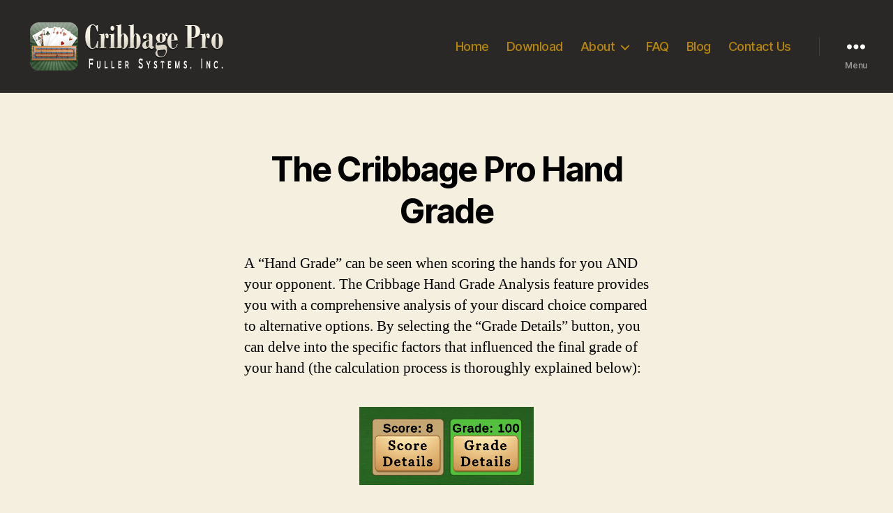

--- FILE ---
content_type: text/html; charset=UTF-8
request_url: https://www.cribbagepro.net/help/hand-grade-analysis.html
body_size: 17300
content:
<!DOCTYPE html>

<html class="no-js" lang="en-US">

	<head>

		<meta charset="UTF-8">
		<meta name="viewport" content="width=device-width, initial-scale=1.0" >

		<link rel="profile" href="https://gmpg.org/xfn/11">

		<style id="jetpack-boost-critical-css">@media all{.wp-block-button__link{box-sizing:border-box;display:inline-block;text-align:center;word-break:break-word}:where(.wp-block-button__link){border-radius:9999px;box-shadow:none;padding:calc(.667em + 2px) calc(1.333em + 2px);text-decoration:none}.wp-block-buttons>.wp-block-button{display:inline-block;margin:0}.wp-block-buttons.is-content-justification-center{justify-content:center}.wp-block-image img{box-sizing:border-box;height:auto;max-width:100%;vertical-align:bottom}.wp-block-image .aligncenter{display:table}.wp-block-image .aligncenter{margin-left:auto;margin-right:auto}.wp-block-image figure{margin:0}ul{box-sizing:border-box}.wp-block-separator{border:none;border-top:2px solid}.entry-content{counter-reset:footnotes}.has-text-align-center{text-align:center}.has-text-align-left{text-align:left}.aligncenter{clear:both}.screen-reader-text{border:0;clip:rect(1px,1px,1px,1px);clip-path:inset(50%);height:1px;margin:-1px;overflow:hidden;padding:0;position:absolute;width:1px;word-wrap:normal!important}html :where(img[class*=wp-image-]){height:auto;max-width:100%}:where(figure){margin:0 0 1em}}@media all{body,html{border:none;margin:0;padding:0}button,form,h1,h2,h3,h4,img,li,p,table,td,tr,ul{border:none;font-size:inherit;line-height:inherit;margin:0;padding:0;text-align:inherit}html{font-size:62.5%;scroll-behavior:smooth}@media (prefers-reduced-motion:reduce){html{scroll-behavior:auto}}body{background:#f5efe0;box-sizing:border-box;color:#000;font-family:-apple-system,BlinkMacSystemFont,"Helvetica Neue",Helvetica,sans-serif;font-size:1.8rem;letter-spacing:-.015em;text-align:left}@supports (font-variation-settings:normal){body{font-family:"Inter var",-apple-system,BlinkMacSystemFont,"Helvetica Neue",Helvetica,sans-serif}}*,::after,::before{box-sizing:inherit;-webkit-font-smoothing:antialiased;word-break:break-word;word-wrap:break-word}#site-content{overflow:hidden}.entry-content::after{clear:both;content:"";display:block}.screen-reader-text{border:0;clip:rect(1px,1px,1px,1px);-webkit-clip-path:inset(50%);clip-path:inset(50%);height:1px;margin:-1px;overflow:hidden;padding:0;position:absolute!important;width:1px;word-wrap:normal!important;word-break:normal}.skip-link{left:-9999rem;top:2.5rem;z-index:999999999;text-decoration:underline}@font-face{font-family:"Inter var";font-weight:100 900;font-style:normal;font-display:swap}@font-face{font-family:"Inter var";font-weight:100 900;font-style:italic;font-display:swap}main{display:block}.faux-heading,h1,h2,h3,h4{font-feature-settings:"lnum";font-variant-numeric:lining-nums;font-weight:700;letter-spacing:-.0415625em;line-height:1.25;margin:3.5rem 0 2rem}h1{font-size:3.6rem;font-weight:800;line-height:1.138888889}h2{font-size:3.2rem}.heading-size-3,h3{font-size:2.8rem}h4{font-size:2.4rem}p{line-height:1.5;margin:0 0 1em 0}strong{font-weight:700}hr{border-style:solid;border-width:.1rem 0 0 0;border-color:#dcd7ca;margin:4rem 0}.entry-content hr{background:linear-gradient(to left,currentColor calc(50% - 16px),transparent calc(50% - 16px),transparent calc(50% + 16px),currentColor calc(50% + 16px));background-color:transparent!important;border:none;height:.1rem;overflow:visible;position:relative}.entry-content hr:not(.has-background){color:#6d6d6d}.entry-content hr::after,.entry-content hr::before{background:currentColor;content:"";display:block;height:1.6rem;position:absolute;top:calc(50% - .8rem);transform:rotate(22.5deg);width:.1rem}.entry-content hr::before{left:calc(50% - .5rem)}.entry-content hr::after{right:calc(50% - .5rem)}a{color:#cd2653;text-decoration:underline}ul{margin:0 0 3rem 3rem}ul{list-style:disc}ul ul{list-style:circle}li{line-height:1.5;margin:.5rem 0 0 2rem}li>ul{margin:1rem 0 0 2rem}.reset-list-style,.reset-list-style ul{list-style:none;margin:0}.reset-list-style li{margin:0}figure{display:block;margin:0}iframe{display:block;max-width:100%}img,svg{display:block;height:auto;max-width:100%}.wp-block-button__link,button,input{font-family:-apple-system,BlinkMacSystemFont,"Helvetica Neue",Helvetica,sans-serif;line-height:1}@supports (font-variation-settings:normal){.wp-block-button__link,button,input{font-family:"Inter var",-apple-system,BlinkMacSystemFont,"Helvetica Neue",Helvetica,sans-serif}}input{border-color:#dcd7ca;color:#000}input[type=password],input[type=text]{-webkit-appearance:none;-moz-appearance:none;background:#fff;border-radius:0;border-style:solid;border-width:.1rem;box-shadow:none;display:block;font-size:1.6rem;letter-spacing:-.015em;margin:0;max-width:100%;padding:1.5rem 1.8rem;width:100%}input::-webkit-input-placeholder{line-height:normal}input:-ms-input-placeholder{line-height:normal}input::-moz-placeholder{line-height:revert}.wp-block-button__link,button,input[type=submit]{-webkit-appearance:none;-moz-appearance:none;background:#cd2653;border:none;border-radius:0;color:#fff;display:inline-block;font-size:1.5rem;font-weight:600;letter-spacing:.0333em;line-height:1.25;margin:0;opacity:1;padding:1.1em 1.44em;text-align:center;text-decoration:none;text-transform:uppercase}table{border:.1rem solid #dcd7ca;border-collapse:collapse;border-spacing:0;empty-cells:show;font-size:1.6rem;margin:4rem 0;max-width:100%;overflow:hidden;width:100%}td{border:.1rem solid #dcd7ca;line-height:1.4;margin:0;overflow:visible;padding:.5em}.section-inner{margin-left:auto;margin-right:auto;max-width:120rem;width:calc(100% - 4rem)}.section-inner.medium{max-width:100rem}.toggle{-moz-appearance:none;-webkit-appearance:none;color:inherit;font-family:inherit;position:relative;-webkit-touch-callout:none;text-align:inherit}button.toggle{background:0 0;border:none;box-shadow:none;border-radius:0;font-size:inherit;font-weight:400;letter-spacing:inherit;padding:0;text-transform:none}.no-js .hide-no-js{display:none!important}.fill-children-current-color,.fill-children-current-color *{fill:currentColor}ul.social-icons{display:flex;flex-wrap:wrap;margin:-.9rem 0 0-.9rem;width:calc(100% + .9rem)}ul.social-icons li{margin:.9rem 0 0 .9rem}.social-icons a{align-items:center;background:#cd2653;border-radius:50%;color:#fff;display:flex;height:4.4rem;justify-content:center;padding:0;text-decoration:none;width:4.4rem}.cover-modal{display:none;-ms-overflow-style:none;overflow:-moz-scrollbars-none}.cover-modal::-webkit-scrollbar{display:none!important}#site-header{background:#fff;position:relative}.header-inner{max-width:168rem;padding:3.15rem 0;z-index:100}.header-titles-wrapper{align-items:center;display:flex;justify-content:center;padding:0 4rem;text-align:center}body:not(.enable-search-modal) .header-titles-wrapper{justify-content:flex-start;padding-left:0;text-align:left}.site-logo{margin:0}.site-logo a,.site-logo img{display:block}.site-logo img{max-height:6rem;margin:0 auto;width:auto}body:not(.enable-search-modal) .site-logo img{margin:0}.header-navigation-wrapper{display:none}.header-toggles{display:none}.header-inner .toggle{align-items:center;display:flex;overflow:visible;padding:0 2rem}.header-inner .toggle svg{display:block;position:relative;z-index:1}.header-inner .toggle path{fill:currentColor}.toggle-inner{display:flex;justify-content:center;height:2.3rem;position:relative}.toggle-icon{display:block;overflow:hidden}.toggle-inner .toggle-text{color:#6d6d6d;font-size:1rem;font-weight:600;position:absolute;top:calc(100% + .5rem);width:auto;white-space:nowrap;word-break:break-all}.nav-toggle{position:absolute;bottom:0;right:0;top:0;width:6.6rem}.nav-toggle .toggle-icon,.nav-toggle svg{height:.8rem;width:2.6rem}.nav-toggle .toggle-inner{padding-top:.8rem}.primary-menu-wrapper{display:none}ul.primary-menu{display:flex;font-size:1.8rem;font-weight:500;letter-spacing:-.0277em;flex-wrap:wrap;justify-content:flex-end;margin:-.8rem 0 0-1.6rem}.primary-menu .icon{display:block;height:.7rem;position:absolute;transform:rotate(-45deg);width:1.3rem}.primary-menu .icon::after,.primary-menu .icon::before{content:"";display:block;background-color:currentColor;position:absolute;bottom:calc(50% - .1rem);left:0}.primary-menu .icon::before{height:.9rem;width:.2rem}.primary-menu .icon::after{height:.2rem;width:.9rem}.primary-menu li{font-size:inherit;line-height:1.25;position:relative}.primary-menu>li{margin:.8rem 0 0 1.6rem}.primary-menu>li.menu-item-has-children>a{padding-right:2rem}.primary-menu>li>.icon{right:-.5rem;top:calc(50% - .4rem)}.primary-menu a{color:inherit;display:block;line-height:1.2;text-decoration:none;word-break:normal;word-wrap:normal}.primary-menu ul{background:#000;border-radius:.4rem;color:#fff;font-size:1.7rem;opacity:0;padding:1rem 0;position:absolute;right:9999rem;top:calc(100% + 2rem);transform:translateY(.6rem);width:20rem;z-index:1}.primary-menu ul::after,.primary-menu ul::before{content:"";display:block;position:absolute;bottom:100%}.primary-menu ul::before{height:2rem;left:0;right:0}.primary-menu ul::after{border:.8rem solid transparent;border-bottom-color:#000;right:1.8rem}.primary-menu ul a{background:0 0;border:none;color:inherit;display:block;padding:1rem 2rem;width:100%}@media (any-pointer:coarse){.primary-menu>li.menu-item-has-children>a{padding-right:0;margin-right:2rem}}.menu-modal{background:#fff;display:none;opacity:0;overflow-y:auto;overflow-x:hidden;position:fixed;bottom:0;left:-99999rem;right:99999rem;top:0;z-index:99}.menu-modal-inner{background:#fff;display:flex;justify-content:stretch;overflow:auto;-ms-overflow-style:auto;width:100%}.menu-wrapper{display:flex;flex-direction:column;justify-content:space-between;position:relative}button.close-nav-toggle{align-items:center;display:flex;font-size:1.6rem;font-weight:500;justify-content:flex-end;padding:3.1rem 0;width:100%}button.close-nav-toggle svg{height:1.6rem;width:1.6rem}button.close-nav-toggle .toggle-text{margin-right:1.6rem}.menu-modal .menu-top{flex-shrink:0}.modal-menu{position:relative;left:calc(50% - 50vw);width:100vw}.modal-menu li{border-color:#dedfdf;border-style:solid;border-width:.1rem 0 0 0;display:flex;flex-wrap:wrap;line-height:1;justify-content:flex-start;margin:0}.modal-menu>li>.ancestor-wrapper>a{font-size:2rem;font-weight:700;letter-spacing:-.0375em}.modal-menu>li:last-child{border-bottom-width:.1rem}.modal-menu .ancestor-wrapper{display:flex;justify-content:space-between;width:100%}.modal-menu a{display:block;padding:2rem 2.5rem;text-decoration:none;width:100%}button.sub-menu-toggle{border-left:.1rem solid #dedfdf;flex-shrink:0;margin:1rem 0;padding:0 2.5rem}button.sub-menu-toggle svg{height:.9rem;width:1.5rem}.modal-menu ul{display:none;margin:0;width:100%}.modal-menu ul li{border-left-width:1rem}.modal-menu ul li a{color:inherit;font-weight:500}.menu-wrapper .menu-item{position:relative}.expanded-menu{display:none}.mobile-menu{display:block}.menu-bottom{flex-shrink:0;padding:4rem 0}.menu-bottom nav{width:100%}.menu-bottom .social-menu{justify-content:center}.singular .entry-header{background-color:#fff;padding:4rem 0}h1.entry-title{margin:0}.post-inner{padding-top:5rem}.has-text-align-left{text-align:left}.has-text-align-center{text-align:center}.wp-block-image:not(.alignwide):not(.alignfull):not(.alignleft):not(.alignright):not(.aligncenter){margin-bottom:3rem;margin-top:3rem}.wp-block-button{margin:3rem 0}hr.wp-block-separator{margin:3rem 0}.entry-content{line-height:1.5}.entry-content>*{margin-left:auto;margin-right:auto;margin-bottom:1.25em}.entry-content>:first-child{margin-top:0}.entry-content>:last-child{margin-bottom:0}.entry-content p{line-height:1.4}.entry-content h2,.entry-content h3,.entry-content h4{margin:3.5rem auto 2rem}.entry-content hr{margin:4rem auto}.entry-content{font-family:NonBreakingSpaceOverride,"Hoefler Text","Noto Serif",Garamond,"Times New Roman",serif;letter-spacing:normal}.entry-content h2,.entry-content h3,.entry-content h4,.entry-content table{font-family:-apple-system,BlinkMacSystemFont,"Helvetica Neue",Helvetica,sans-serif}@supports (font-variation-settings:normal){.entry-content h2,.entry-content h3,.entry-content h4,.entry-content table{font-family:"Inter var",-apple-system,BlinkMacSystemFont,"Helvetica Neue",Helvetica,sans-serif}}.entry-content>:not(.alignwide):not(.alignfull):not(.alignleft):not(.alignright):not(.is-style-wide){max-width:58rem;width:calc(100% - 4rem)}.aligncenter{margin-top:4rem;margin-right:auto;margin-bottom:4rem;margin-left:auto}.aligncenter,.aligncenter img{margin-left:auto;margin-right:auto}.widget{margin-top:3rem}.widget:first-child{margin-top:0}.widget-content>div>:first-child{margin-top:0}.widget-content>div>:last-child{margin-bottom:0}.widget .widget-title{margin:0 0 2rem}.widget li{margin:2rem 0 0 0}.widget li:first-child{margin-top:0}.widget table,.widget table *{border-color:#dedfdf}.widget_text p,.widget_text ul{font-family:NonBreakingSpaceOverride,"Hoefler Text","Noto Serif",Garamond,"Times New Roman",serif;letter-spacing:normal}#site-footer,.footer-nav-widgets-wrapper{background-color:#fff;border-color:#dedfdf;border-style:solid;border-width:0}.footer-top-visible .footer-nav-widgets-wrapper{margin-top:5rem}#site-footer,.footer-top,.footer-widgets-outer-wrapper{padding:3rem 0}.footer-top{display:flex;border-bottom:.1rem solid #dedfdf;justify-content:space-between}.footer-social-wrapper{margin:0;width:100%}ul.footer-social{margin:-.5rem 0 0-.5rem}ul.footer-social li{margin:.5rem 0 0 .5rem}.footer-social a{background-color:#cd2653;height:3.6rem;width:3.6rem}.footer-social a::before{font-size:1.6rem}.footer-widgets-outer-wrapper{border-bottom:.1rem solid #dedfdf}.footer-widgets+.footer-widgets{margin-top:3rem}#site-footer{font-size:1.6rem}#site-footer .section-inner{align-items:baseline;display:flex;justify-content:space-between}#site-footer a{text-decoration:none}.privacy-policy a{color:inherit}.privacy-policy,.to-the-top{color:#6d6d6d}a.to-the-top{margin-left:2.4rem;white-space:nowrap}.footer-copyright{font-weight:600;margin:0}.privacy-policy{margin:1.2rem 0 0}.to-the-top-long{display:none}@media (max-width:479px){ul{margin:0 0 3rem 2rem}li{margin:.5rem 0 0 1rem}}@media (min-width:700px){ul{margin-bottom:4rem}hr{margin:8rem auto}table{font-size:1.8rem}.heading-size-3,h1,h2,h3{margin:6rem auto 3rem}h4{margin:4.5rem auto 2.5rem}h1{font-size:6.4rem}h2{font-size:4.8rem}.heading-size-3,h3{font-size:4rem}h4{font-size:3.2rem}.wp-block-button__link,button,input[type=submit]{font-size:1.7rem}.section-inner{width:calc(100% - 8rem)}.header-inner{padding:3.8rem 0}.site-logo img{max-height:9rem}.toggle-inner .toggle-text{font-size:1.2rem}.nav-toggle{right:2rem}button.close-nav-toggle{font-size:1.8rem;padding:4rem 0}button.close-nav-toggle svg{height:2rem;width:2rem}button.close-nav-toggle .toggle-text{margin-right:2.1rem}.modal-menu{left:auto;width:100%}.modal-menu>li>.ancestor-wrapper>a{font-size:2.4rem;padding:2.5rem 0}.modal-menu ul li{border-left-color:transparent}.modal-menu>li>.ancestor-wrapper>button.sub-menu-toggle{padding:0 3rem}.modal-menu>li>.ancestor-wrapper>button.sub-menu-toggle svg{height:1.1rem;width:1.8rem}.menu-bottom{align-items:center;display:flex;justify-content:space-between;padding:4.4rem 0}.singular .entry-header{padding:8rem 0}.post-inner{padding-top:8rem}.wp-block-image:not(.alignwide):not(.alignfull):not(.alignleft):not(.alignright):not(.aligncenter){margin-bottom:4rem;margin-top:4rem}hr.wp-block-separator{margin:6rem auto}.entry-content{font-size:2.1rem}.entry-content p{line-height:1.476}.entry-content h2,.entry-content h3{margin:6rem auto 3rem}.entry-content h4{margin:4.5rem auto 2.5rem}.aligncenter{margin-bottom:4rem;margin-top:4rem}.widget .widget-title{margin-bottom:3rem}.footer-top-visible .footer-nav-widgets-wrapper{margin-top:8rem}.footer-top{padding:3.7rem 0}.footer-widgets-outer-wrapper{padding:8rem 0}.footer-widgets-wrapper{display:flex;justify-content:space-between;margin-left:-4rem;width:calc(100% + 4rem)}.footer-widgets{margin-left:4rem;width:50%}.footer-widgets+.footer-widgets{margin-top:0}.footer-widgets .widget{border-top:none;margin-top:5rem;padding-top:0}.footer-widgets .widget:first-child{margin-top:0}#site-footer{font-size:1.8rem;padding:4.3rem 0}.footer-credits{display:flex;flex-wrap:wrap}.footer-copyright{font-weight:700}.privacy-policy{margin:0 0 0 2.4rem}.to-the-top-long{display:inline}.to-the-top-short{display:none}}@media (min-width:1000px){#site-header{z-index:2}.header-inner{align-items:center;display:flex;justify-content:space-between;padding:2.8rem 0}.header-titles-wrapper{margin-right:4rem;max-width:50%;padding:0;text-align:left}.header-titles{align-items:baseline;display:flex;flex-wrap:wrap;justify-content:flex-start;margin:-1rem 0 0-2.4rem}.header-titles .site-logo{margin:1rem 0 0 2.4rem}.wp-custom-logo .header-titles{align-items:center}.header-navigation-wrapper{align-items:center;display:flex}.primary-menu-wrapper{display:block;width:100%}.mobile-nav-toggle{display:none!important}.primary-menu-wrapper+.header-toggles{margin-left:3rem}.header-toggles{display:flex;flex-shrink:0;margin-right:-3rem}.header-inner .toggle{height:4.4rem;padding:0 3rem;position:relative;bottom:auto;left:auto;right:auto;top:auto;width:auto}.header-inner .toggle-wrapper{position:relative}.header-inner .toggle-wrapper::before{background:#dedfdf;content:"";display:block;height:2.7rem;position:absolute;left:0;top:calc(50% - 1.35rem);width:.1rem}.header-inner .toggle-wrapper:first-child::before{content:none}.header-inner .primary-menu-wrapper+.header-toggles .toggle-wrapper:first-child::before{content:""}.toggle-inner{position:static}.toggle-inner .toggle-text{left:0;right:0;text-align:center;top:calc(100% - .3rem);width:auto}.menu-modal{opacity:1;justify-content:flex-end;padding:0}.menu-modal.cover-modal{background:rgba(0,0,0,0)}.menu-wrapper.section-inner{width:calc(100% - 8rem)}.menu-modal-inner{box-shadow:0 0 2rem 0 rgba(0,0,0,.1);opacity:0;padding:0;transform:translateX(20rem);width:50rem}.mobile-menu{display:none}.expanded-menu{display:block}.menu-bottom{padding:6rem 0}.menu-bottom .social-menu{justify-content:flex-start}hr.wp-block-separator{margin:8rem auto}.footer-top{align-items:center}}@media (min-width:1220px){h1{font-size:8.4rem}ul.primary-menu{margin:-.8rem 0 0-2.5rem}.primary-menu>li{margin:.8rem 0 0 2.5rem}.primary-menu-wrapper+.header-toggles{margin-left:4rem}.header-toggles{margin-right:-4rem}.header-toggles .toggle{padding:0 4rem}.widget-content{font-size:2.1rem}ul.footer-social{margin:-1rem 0 0-1rem}ul.footer-social li{margin:1rem 0 0 1rem}.footer-social a{height:4.4rem;width:4.4rem}.footer-social a::before{font-size:2rem}.footer-widgets-wrapper{margin-left:-6rem;width:calc(100% + 6rem)}.footer-widgets{margin-left:6rem}}}</style>
<meta name='robots' content='index, follow, max-image-preview:large, max-snippet:-1, max-video-preview:-1' />
	<style>img:is([sizes="auto" i], [sizes^="auto," i]) { contain-intrinsic-size: 3000px 1500px }</style>
	
	<!-- This site is optimized with the Yoast SEO plugin v25.5 - https://yoast.com/wordpress/plugins/seo/ -->
	<title>Help - Cribbage Pro Hand Grade Analysis - Cribbage Pro</title>
	<meta name="description" content="See how Cribbage Pro analyzes all possible discard choices, and produces the detailed recommendations in the Cribbage Pro Hand Grade Analysis!" />
	<link rel="canonical" href="https://www.cribbagepro.net/help/hand-grade-analysis.html" />
	<meta property="og:locale" content="en_US" />
	<meta property="og:type" content="article" />
	<meta property="og:title" content="Help - Cribbage Pro Hand Grade Analysis - Cribbage Pro" />
	<meta property="og:description" content="See how Cribbage Pro analyzes all possible discard choices, and produces the detailed recommendations in the Cribbage Pro Hand Grade Analysis!" />
	<meta property="og:url" content="https://www.cribbagepro.net/help/hand-grade-analysis.html" />
	<meta property="og:site_name" content="Cribbage Pro" />
	<meta property="article:publisher" content="http://www.facebook.com/CribbagePro" />
	<meta property="article:modified_time" content="2023-11-02T20:53:32+00:00" />
	<meta property="og:image" content="https://www.cribbagepro.net/wp-content/uploads/2023/06/CribbageProHandGrade_1.png" />
	<meta name="twitter:card" content="summary_large_image" />
	<meta name="twitter:label1" content="Est. reading time" />
	<meta name="twitter:data1" content="3 minutes" />
	<script data-jetpack-boost="ignore" type="application/ld+json" class="yoast-schema-graph">{"@context":"https://schema.org","@graph":[{"@type":"WebPage","@id":"https://www.cribbagepro.net/help/hand-grade-analysis.html","url":"https://www.cribbagepro.net/help/hand-grade-analysis.html","name":"Help - Cribbage Pro Hand Grade Analysis - Cribbage Pro","isPartOf":{"@id":"https://www.cribbagepro.net/#website"},"primaryImageOfPage":{"@id":"https://www.cribbagepro.net/help/hand-grade-analysis.html#primaryimage"},"image":{"@id":"https://www.cribbagepro.net/help/hand-grade-analysis.html#primaryimage"},"thumbnailUrl":"https://www.cribbagepro.net/wp-content/uploads/2023/06/CribbageProHandGrade_1.png","datePublished":"2023-06-06T19:58:56+00:00","dateModified":"2023-11-02T20:53:32+00:00","description":"See how Cribbage Pro analyzes all possible discard choices, and produces the detailed recommendations in the Cribbage Pro Hand Grade Analysis!","breadcrumb":{"@id":"https://www.cribbagepro.net/help/hand-grade-analysis.html#breadcrumb"},"inLanguage":"en-US","potentialAction":[{"@type":"ReadAction","target":["https://www.cribbagepro.net/help/hand-grade-analysis.html"]}]},{"@type":"ImageObject","inLanguage":"en-US","@id":"https://www.cribbagepro.net/help/hand-grade-analysis.html#primaryimage","url":"https://www.cribbagepro.net/wp-content/uploads/2023/06/CribbageProHandGrade_1.png","contentUrl":"https://www.cribbagepro.net/wp-content/uploads/2023/06/CribbageProHandGrade_1.png","width":496,"height":223},{"@type":"BreadcrumbList","@id":"https://www.cribbagepro.net/help/hand-grade-analysis.html#breadcrumb","itemListElement":[{"@type":"ListItem","position":1,"name":"Home","item":"https://www.cribbagepro.net/"},{"@type":"ListItem","position":2,"name":"Help","item":"https://www.cribbagepro.net/help.html"},{"@type":"ListItem","position":3,"name":"Help &#8211; Cribbage Pro Hand Grade Analysis"}]},{"@type":"WebSite","@id":"https://www.cribbagepro.net/#website","url":"https://www.cribbagepro.net/","name":"Cribbage Pro","description":"","publisher":{"@id":"https://www.cribbagepro.net/#organization"},"potentialAction":[{"@type":"SearchAction","target":{"@type":"EntryPoint","urlTemplate":"https://www.cribbagepro.net/?s={search_term_string}"},"query-input":{"@type":"PropertyValueSpecification","valueRequired":true,"valueName":"search_term_string"}}],"inLanguage":"en-US"},{"@type":"Organization","@id":"https://www.cribbagepro.net/#organization","name":"Cribbage Pro","url":"https://www.cribbagepro.net/","logo":{"@type":"ImageObject","inLanguage":"en-US","@id":"https://www.cribbagepro.net/#/schema/logo/image/","url":"https://www.cribbagepro.net/wp-content/uploads/2022/08/cribbage_logo_v2.png","contentUrl":"https://www.cribbagepro.net/wp-content/uploads/2022/08/cribbage_logo_v2.png","width":283,"height":77,"caption":"Cribbage Pro"},"image":{"@id":"https://www.cribbagepro.net/#/schema/logo/image/"},"sameAs":["http://www.facebook.com/CribbagePro"]}]}</script>
	<!-- / Yoast SEO plugin. -->


<link rel='dns-prefetch' href='//www.googletagmanager.com' />
<link rel="alternate" type="application/rss+xml" title="Cribbage Pro &raquo; Feed" href="https://www.cribbagepro.net/feed" />
<link rel="alternate" type="application/rss+xml" title="Cribbage Pro &raquo; Comments Feed" href="https://www.cribbagepro.net/comments/feed" />

<style id='wp-emoji-styles-inline-css'>

	img.wp-smiley, img.emoji {
		display: inline !important;
		border: none !important;
		box-shadow: none !important;
		height: 1em !important;
		width: 1em !important;
		margin: 0 0.07em !important;
		vertical-align: -0.1em !important;
		background: none !important;
		padding: 0 !important;
	}
</style>
<noscript><link rel='stylesheet' id='wp-block-library-css' href='https://www.cribbagepro.net/wp-includes/css/dist/block-library/style.min.css' media='all' />
</noscript><link rel='stylesheet' id='wp-block-library-css' href='https://www.cribbagepro.net/wp-includes/css/dist/block-library/style.min.css' media="not all" data-media="all" onload="this.media=this.dataset.media; delete this.dataset.media; this.removeAttribute( 'onload' );" />
<style id='classic-theme-styles-inline-css'>
/*! This file is auto-generated */
.wp-block-button__link{color:#fff;background-color:#32373c;border-radius:9999px;box-shadow:none;text-decoration:none;padding:calc(.667em + 2px) calc(1.333em + 2px);font-size:1.125em}.wp-block-file__button{background:#32373c;color:#fff;text-decoration:none}
</style>
<style id='global-styles-inline-css'>
:root{--wp--preset--aspect-ratio--square: 1;--wp--preset--aspect-ratio--4-3: 4/3;--wp--preset--aspect-ratio--3-4: 3/4;--wp--preset--aspect-ratio--3-2: 3/2;--wp--preset--aspect-ratio--2-3: 2/3;--wp--preset--aspect-ratio--16-9: 16/9;--wp--preset--aspect-ratio--9-16: 9/16;--wp--preset--color--black: #000000;--wp--preset--color--cyan-bluish-gray: #abb8c3;--wp--preset--color--white: #ffffff;--wp--preset--color--pale-pink: #f78da7;--wp--preset--color--vivid-red: #cf2e2e;--wp--preset--color--luminous-vivid-orange: #ff6900;--wp--preset--color--luminous-vivid-amber: #fcb900;--wp--preset--color--light-green-cyan: #7bdcb5;--wp--preset--color--vivid-green-cyan: #00d084;--wp--preset--color--pale-cyan-blue: #8ed1fc;--wp--preset--color--vivid-cyan-blue: #0693e3;--wp--preset--color--vivid-purple: #9b51e0;--wp--preset--color--accent: #8a670e;--wp--preset--color--primary: #000000;--wp--preset--color--secondary: #69603e;--wp--preset--color--subtle-background: #d7cfab;--wp--preset--color--background: #f5efe0;--wp--preset--gradient--vivid-cyan-blue-to-vivid-purple: linear-gradient(135deg,rgba(6,147,227,1) 0%,rgb(155,81,224) 100%);--wp--preset--gradient--light-green-cyan-to-vivid-green-cyan: linear-gradient(135deg,rgb(122,220,180) 0%,rgb(0,208,130) 100%);--wp--preset--gradient--luminous-vivid-amber-to-luminous-vivid-orange: linear-gradient(135deg,rgba(252,185,0,1) 0%,rgba(255,105,0,1) 100%);--wp--preset--gradient--luminous-vivid-orange-to-vivid-red: linear-gradient(135deg,rgba(255,105,0,1) 0%,rgb(207,46,46) 100%);--wp--preset--gradient--very-light-gray-to-cyan-bluish-gray: linear-gradient(135deg,rgb(238,238,238) 0%,rgb(169,184,195) 100%);--wp--preset--gradient--cool-to-warm-spectrum: linear-gradient(135deg,rgb(74,234,220) 0%,rgb(151,120,209) 20%,rgb(207,42,186) 40%,rgb(238,44,130) 60%,rgb(251,105,98) 80%,rgb(254,248,76) 100%);--wp--preset--gradient--blush-light-purple: linear-gradient(135deg,rgb(255,206,236) 0%,rgb(152,150,240) 100%);--wp--preset--gradient--blush-bordeaux: linear-gradient(135deg,rgb(254,205,165) 0%,rgb(254,45,45) 50%,rgb(107,0,62) 100%);--wp--preset--gradient--luminous-dusk: linear-gradient(135deg,rgb(255,203,112) 0%,rgb(199,81,192) 50%,rgb(65,88,208) 100%);--wp--preset--gradient--pale-ocean: linear-gradient(135deg,rgb(255,245,203) 0%,rgb(182,227,212) 50%,rgb(51,167,181) 100%);--wp--preset--gradient--electric-grass: linear-gradient(135deg,rgb(202,248,128) 0%,rgb(113,206,126) 100%);--wp--preset--gradient--midnight: linear-gradient(135deg,rgb(2,3,129) 0%,rgb(40,116,252) 100%);--wp--preset--font-size--small: 18px;--wp--preset--font-size--medium: 20px;--wp--preset--font-size--large: 26.25px;--wp--preset--font-size--x-large: 42px;--wp--preset--font-size--normal: 21px;--wp--preset--font-size--larger: 32px;--wp--preset--spacing--20: 0.44rem;--wp--preset--spacing--30: 0.67rem;--wp--preset--spacing--40: 1rem;--wp--preset--spacing--50: 1.5rem;--wp--preset--spacing--60: 2.25rem;--wp--preset--spacing--70: 3.38rem;--wp--preset--spacing--80: 5.06rem;--wp--preset--shadow--natural: 6px 6px 9px rgba(0, 0, 0, 0.2);--wp--preset--shadow--deep: 12px 12px 50px rgba(0, 0, 0, 0.4);--wp--preset--shadow--sharp: 6px 6px 0px rgba(0, 0, 0, 0.2);--wp--preset--shadow--outlined: 6px 6px 0px -3px rgba(255, 255, 255, 1), 6px 6px rgba(0, 0, 0, 1);--wp--preset--shadow--crisp: 6px 6px 0px rgba(0, 0, 0, 1);}:where(.is-layout-flex){gap: 0.5em;}:where(.is-layout-grid){gap: 0.5em;}body .is-layout-flex{display: flex;}.is-layout-flex{flex-wrap: wrap;align-items: center;}.is-layout-flex > :is(*, div){margin: 0;}body .is-layout-grid{display: grid;}.is-layout-grid > :is(*, div){margin: 0;}:where(.wp-block-columns.is-layout-flex){gap: 2em;}:where(.wp-block-columns.is-layout-grid){gap: 2em;}:where(.wp-block-post-template.is-layout-flex){gap: 1.25em;}:where(.wp-block-post-template.is-layout-grid){gap: 1.25em;}.has-black-color{color: var(--wp--preset--color--black) !important;}.has-cyan-bluish-gray-color{color: var(--wp--preset--color--cyan-bluish-gray) !important;}.has-white-color{color: var(--wp--preset--color--white) !important;}.has-pale-pink-color{color: var(--wp--preset--color--pale-pink) !important;}.has-vivid-red-color{color: var(--wp--preset--color--vivid-red) !important;}.has-luminous-vivid-orange-color{color: var(--wp--preset--color--luminous-vivid-orange) !important;}.has-luminous-vivid-amber-color{color: var(--wp--preset--color--luminous-vivid-amber) !important;}.has-light-green-cyan-color{color: var(--wp--preset--color--light-green-cyan) !important;}.has-vivid-green-cyan-color{color: var(--wp--preset--color--vivid-green-cyan) !important;}.has-pale-cyan-blue-color{color: var(--wp--preset--color--pale-cyan-blue) !important;}.has-vivid-cyan-blue-color{color: var(--wp--preset--color--vivid-cyan-blue) !important;}.has-vivid-purple-color{color: var(--wp--preset--color--vivid-purple) !important;}.has-black-background-color{background-color: var(--wp--preset--color--black) !important;}.has-cyan-bluish-gray-background-color{background-color: var(--wp--preset--color--cyan-bluish-gray) !important;}.has-white-background-color{background-color: var(--wp--preset--color--white) !important;}.has-pale-pink-background-color{background-color: var(--wp--preset--color--pale-pink) !important;}.has-vivid-red-background-color{background-color: var(--wp--preset--color--vivid-red) !important;}.has-luminous-vivid-orange-background-color{background-color: var(--wp--preset--color--luminous-vivid-orange) !important;}.has-luminous-vivid-amber-background-color{background-color: var(--wp--preset--color--luminous-vivid-amber) !important;}.has-light-green-cyan-background-color{background-color: var(--wp--preset--color--light-green-cyan) !important;}.has-vivid-green-cyan-background-color{background-color: var(--wp--preset--color--vivid-green-cyan) !important;}.has-pale-cyan-blue-background-color{background-color: var(--wp--preset--color--pale-cyan-blue) !important;}.has-vivid-cyan-blue-background-color{background-color: var(--wp--preset--color--vivid-cyan-blue) !important;}.has-vivid-purple-background-color{background-color: var(--wp--preset--color--vivid-purple) !important;}.has-black-border-color{border-color: var(--wp--preset--color--black) !important;}.has-cyan-bluish-gray-border-color{border-color: var(--wp--preset--color--cyan-bluish-gray) !important;}.has-white-border-color{border-color: var(--wp--preset--color--white) !important;}.has-pale-pink-border-color{border-color: var(--wp--preset--color--pale-pink) !important;}.has-vivid-red-border-color{border-color: var(--wp--preset--color--vivid-red) !important;}.has-luminous-vivid-orange-border-color{border-color: var(--wp--preset--color--luminous-vivid-orange) !important;}.has-luminous-vivid-amber-border-color{border-color: var(--wp--preset--color--luminous-vivid-amber) !important;}.has-light-green-cyan-border-color{border-color: var(--wp--preset--color--light-green-cyan) !important;}.has-vivid-green-cyan-border-color{border-color: var(--wp--preset--color--vivid-green-cyan) !important;}.has-pale-cyan-blue-border-color{border-color: var(--wp--preset--color--pale-cyan-blue) !important;}.has-vivid-cyan-blue-border-color{border-color: var(--wp--preset--color--vivid-cyan-blue) !important;}.has-vivid-purple-border-color{border-color: var(--wp--preset--color--vivid-purple) !important;}.has-vivid-cyan-blue-to-vivid-purple-gradient-background{background: var(--wp--preset--gradient--vivid-cyan-blue-to-vivid-purple) !important;}.has-light-green-cyan-to-vivid-green-cyan-gradient-background{background: var(--wp--preset--gradient--light-green-cyan-to-vivid-green-cyan) !important;}.has-luminous-vivid-amber-to-luminous-vivid-orange-gradient-background{background: var(--wp--preset--gradient--luminous-vivid-amber-to-luminous-vivid-orange) !important;}.has-luminous-vivid-orange-to-vivid-red-gradient-background{background: var(--wp--preset--gradient--luminous-vivid-orange-to-vivid-red) !important;}.has-very-light-gray-to-cyan-bluish-gray-gradient-background{background: var(--wp--preset--gradient--very-light-gray-to-cyan-bluish-gray) !important;}.has-cool-to-warm-spectrum-gradient-background{background: var(--wp--preset--gradient--cool-to-warm-spectrum) !important;}.has-blush-light-purple-gradient-background{background: var(--wp--preset--gradient--blush-light-purple) !important;}.has-blush-bordeaux-gradient-background{background: var(--wp--preset--gradient--blush-bordeaux) !important;}.has-luminous-dusk-gradient-background{background: var(--wp--preset--gradient--luminous-dusk) !important;}.has-pale-ocean-gradient-background{background: var(--wp--preset--gradient--pale-ocean) !important;}.has-electric-grass-gradient-background{background: var(--wp--preset--gradient--electric-grass) !important;}.has-midnight-gradient-background{background: var(--wp--preset--gradient--midnight) !important;}.has-small-font-size{font-size: var(--wp--preset--font-size--small) !important;}.has-medium-font-size{font-size: var(--wp--preset--font-size--medium) !important;}.has-large-font-size{font-size: var(--wp--preset--font-size--large) !important;}.has-x-large-font-size{font-size: var(--wp--preset--font-size--x-large) !important;}
:where(.wp-block-post-template.is-layout-flex){gap: 1.25em;}:where(.wp-block-post-template.is-layout-grid){gap: 1.25em;}
:where(.wp-block-columns.is-layout-flex){gap: 2em;}:where(.wp-block-columns.is-layout-grid){gap: 2em;}
:root :where(.wp-block-pullquote){font-size: 1.5em;line-height: 1.6;}
</style>
<noscript><link rel='stylesheet' id='twentytwenty-style-css' href='https://www.cribbagepro.net/wp-content/themes/twentytwenty/style.css' media='all' />
</noscript><link rel='stylesheet' id='twentytwenty-style-css' href='https://www.cribbagepro.net/wp-content/themes/twentytwenty/style.css' media="not all" data-media="all" onload="this.media=this.dataset.media; delete this.dataset.media; this.removeAttribute( 'onload' );" />
<style id='twentytwenty-style-inline-css'>
.color-accent,.color-accent-hover:hover,.color-accent-hover:focus,:root .has-accent-color,.has-drop-cap:not(:focus):first-letter,.wp-block-button.is-style-outline,a { color: #8a670e; }blockquote,.border-color-accent,.border-color-accent-hover:hover,.border-color-accent-hover:focus { border-color: #8a670e; }button,.button,.faux-button,.wp-block-button__link,.wp-block-file .wp-block-file__button,input[type="button"],input[type="reset"],input[type="submit"],.bg-accent,.bg-accent-hover:hover,.bg-accent-hover:focus,:root .has-accent-background-color,.comment-reply-link { background-color: #8a670e; }.fill-children-accent,.fill-children-accent * { fill: #8a670e; }:root .has-background-color,button,.button,.faux-button,.wp-block-button__link,.wp-block-file__button,input[type="button"],input[type="reset"],input[type="submit"],.wp-block-button,.comment-reply-link,.has-background.has-primary-background-color:not(.has-text-color),.has-background.has-primary-background-color *:not(.has-text-color),.has-background.has-accent-background-color:not(.has-text-color),.has-background.has-accent-background-color *:not(.has-text-color) { color: #f5efe0; }:root .has-background-background-color { background-color: #f5efe0; }body,.entry-title a,:root .has-primary-color { color: #000000; }:root .has-primary-background-color { background-color: #000000; }cite,figcaption,.wp-caption-text,.post-meta,.entry-content .wp-block-archives li,.entry-content .wp-block-categories li,.entry-content .wp-block-latest-posts li,.wp-block-latest-comments__comment-date,.wp-block-latest-posts__post-date,.wp-block-embed figcaption,.wp-block-image figcaption,.wp-block-pullquote cite,.comment-metadata,.comment-respond .comment-notes,.comment-respond .logged-in-as,.pagination .dots,.entry-content hr:not(.has-background),hr.styled-separator,:root .has-secondary-color { color: #69603e; }:root .has-secondary-background-color { background-color: #69603e; }pre,fieldset,input,textarea,table,table *,hr { border-color: #d7cfab; }caption,code,code,kbd,samp,.wp-block-table.is-style-stripes tbody tr:nth-child(odd),:root .has-subtle-background-background-color { background-color: #d7cfab; }.wp-block-table.is-style-stripes { border-bottom-color: #d7cfab; }.wp-block-latest-posts.is-grid li { border-top-color: #d7cfab; }:root .has-subtle-background-color { color: #d7cfab; }body:not(.overlay-header) .primary-menu > li > a,body:not(.overlay-header) .primary-menu > li > .icon,.modal-menu a,.footer-menu a, .footer-widgets a,#site-footer .wp-block-button.is-style-outline,.wp-block-pullquote:before,.singular:not(.overlay-header) .entry-header a,.archive-header a,.header-footer-group .color-accent,.header-footer-group .color-accent-hover:hover { color: #b7860a; }.social-icons a,#site-footer button:not(.toggle),#site-footer .button,#site-footer .faux-button,#site-footer .wp-block-button__link,#site-footer .wp-block-file__button,#site-footer input[type="button"],#site-footer input[type="reset"],#site-footer input[type="submit"] { background-color: #b7860a; }.social-icons a,body:not(.overlay-header) .primary-menu ul,.header-footer-group button,.header-footer-group .button,.header-footer-group .faux-button,.header-footer-group .wp-block-button:not(.is-style-outline) .wp-block-button__link,.header-footer-group .wp-block-file__button,.header-footer-group input[type="button"],.header-footer-group input[type="reset"],.header-footer-group input[type="submit"] { color: #292827; }#site-header,.footer-nav-widgets-wrapper,#site-footer,.menu-modal,.menu-modal-inner,.search-modal-inner,.archive-header,.singular .entry-header,.singular .featured-media:before,.wp-block-pullquote:before { background-color: #292827; }.header-footer-group,body:not(.overlay-header) #site-header .toggle,.menu-modal .toggle { color: #ffffff; }body:not(.overlay-header) .primary-menu ul { background-color: #ffffff; }body:not(.overlay-header) .primary-menu > li > ul:after { border-bottom-color: #ffffff; }body:not(.overlay-header) .primary-menu ul ul:after { border-left-color: #ffffff; }.site-description,body:not(.overlay-header) .toggle-inner .toggle-text,.widget .post-date,.widget .rss-date,.widget_archive li,.widget_categories li,.widget cite,.widget_pages li,.widget_meta li,.widget_nav_menu li,.powered-by-wordpress,.to-the-top,.singular .entry-header .post-meta,.singular:not(.overlay-header) .entry-header .post-meta a { color: #959592; }.header-footer-group pre,.header-footer-group fieldset,.header-footer-group input,.header-footer-group textarea,.header-footer-group table,.header-footer-group table *,.footer-nav-widgets-wrapper,#site-footer,.menu-modal nav *,.footer-widgets-outer-wrapper,.footer-top { border-color: #403f3a; }.header-footer-group table caption,body:not(.overlay-header) .header-inner .toggle-wrapper::before { background-color: #403f3a; }
</style>
<noscript><link rel='stylesheet' id='twentytwenty-print-style-css' href='https://www.cribbagepro.net/wp-content/themes/twentytwenty/print.css' media='print' />
</noscript><link rel='stylesheet' id='twentytwenty-print-style-css' href='https://www.cribbagepro.net/wp-content/themes/twentytwenty/print.css' media="not all" data-media="print" onload="this.media=this.dataset.media; delete this.dataset.media; this.removeAttribute( 'onload' );" />


<!-- Google tag (gtag.js) snippet added by Site Kit -->

<!-- Google Analytics snippet added by Site Kit -->



<!-- End Google tag (gtag.js) snippet added by Site Kit -->




<link rel="https://api.w.org/" href="https://www.cribbagepro.net/wp-json/" /><link rel="alternate" title="JSON" type="application/json" href="https://www.cribbagepro.net/wp-json/wp/v2/pages/460" /><link rel="EditURI" type="application/rsd+xml" title="RSD" href="https://www.cribbagepro.net/xmlrpc.php?rsd" />

<link rel='shortlink' href='https://www.cribbagepro.net/?p=460' />
<link rel="alternate" title="oEmbed (JSON)" type="application/json+oembed" href="https://www.cribbagepro.net/wp-json/oembed/1.0/embed?url=https%3A%2F%2Fwww.cribbagepro.net%2Fhelp%2Fhand-grade-analysis.html" />
<link rel="alternate" title="oEmbed (XML)" type="text/xml+oembed" href="https://www.cribbagepro.net/wp-json/oembed/1.0/embed?url=https%3A%2F%2Fwww.cribbagepro.net%2Fhelp%2Fhand-grade-analysis.html&#038;format=xml" />
<meta name="generator" content="Site Kit by Google 1.157.0" />	
	
<!-- Google Tag Manager snippet added by Site Kit -->


<!-- End Google Tag Manager snippet added by Site Kit -->
<link rel="icon" href="https://www.cribbagepro.net/wp-content/uploads/2022/08/cropped-WebLogo-32x32.png" sizes="32x32" />
<link rel="icon" href="https://www.cribbagepro.net/wp-content/uploads/2022/08/cropped-WebLogo-192x192.png" sizes="192x192" />
<link rel="apple-touch-icon" href="https://www.cribbagepro.net/wp-content/uploads/2022/08/cropped-WebLogo-180x180.png" />
<meta name="msapplication-TileImage" content="https://www.cribbagepro.net/wp-content/uploads/2022/08/cropped-WebLogo-270x270.png" />
		<style id="wp-custom-css">
			.page .entry-header {
  display: none;
}
.page-id-413 .header-navigation-wrapper { 
    display: none; 
}
.page-id-413 .footer-widgets-outer-wrapper { 
    display: none; 
}		</style>
		
	</head>

	<body class="wp-singular page-template-default page page-id-460 page-child parent-pageid-312 wp-custom-logo wp-embed-responsive wp-theme-twentytwenty singular missing-post-thumbnail has-no-pagination not-showing-comments show-avatars footer-top-visible">

				<!-- Google Tag Manager (noscript) snippet added by Site Kit -->
		<noscript>
			<iframe src="https://www.googletagmanager.com/ns.html?id=GTM-MMZJ7DW" height="0" width="0" style="display:none;visibility:hidden"></iframe>
		</noscript>
		<!-- End Google Tag Manager (noscript) snippet added by Site Kit -->
		<a class="skip-link screen-reader-text" href="#site-content">Skip to the content</a>
		<header id="site-header" class="header-footer-group">

			<div class="header-inner section-inner">

				<div class="header-titles-wrapper">

					
					<div class="header-titles">

						<div class="site-logo faux-heading"><a href="https://www.cribbagepro.net/" class="custom-logo-link" rel="home"><img width="283" height="77" src="https://www.cribbagepro.net/wp-content/uploads/2022/08/cribbage_logo_v2.png" class="custom-logo" alt="Cribbage Pro Title Logo" decoding="async" /></a><span class="screen-reader-text">Cribbage Pro</span></div>
					</div><!-- .header-titles -->

					<button class="toggle nav-toggle mobile-nav-toggle" data-toggle-target=".menu-modal"  data-toggle-body-class="showing-menu-modal" aria-expanded="false" data-set-focus=".close-nav-toggle">
						<span class="toggle-inner">
							<span class="toggle-icon">
								<svg class="svg-icon" aria-hidden="true" role="img" focusable="false" xmlns="http://www.w3.org/2000/svg" width="26" height="7" viewBox="0 0 26 7"><path fill-rule="evenodd" d="M332.5,45 C330.567003,45 329,43.4329966 329,41.5 C329,39.5670034 330.567003,38 332.5,38 C334.432997,38 336,39.5670034 336,41.5 C336,43.4329966 334.432997,45 332.5,45 Z M342,45 C340.067003,45 338.5,43.4329966 338.5,41.5 C338.5,39.5670034 340.067003,38 342,38 C343.932997,38 345.5,39.5670034 345.5,41.5 C345.5,43.4329966 343.932997,45 342,45 Z M351.5,45 C349.567003,45 348,43.4329966 348,41.5 C348,39.5670034 349.567003,38 351.5,38 C353.432997,38 355,39.5670034 355,41.5 C355,43.4329966 353.432997,45 351.5,45 Z" transform="translate(-329 -38)" /></svg>							</span>
							<span class="toggle-text">Menu</span>
						</span>
					</button><!-- .nav-toggle -->

				</div><!-- .header-titles-wrapper -->

				<div class="header-navigation-wrapper">

					
							<nav class="primary-menu-wrapper" aria-label="Horizontal">

								<ul class="primary-menu reset-list-style">

								<li id="menu-item-17" class="menu-item menu-item-type-custom menu-item-object-custom menu-item-17"><a href="/">Home</a></li>
<li id="menu-item-289" class="menu-item menu-item-type-post_type menu-item-object-page menu-item-289"><a href="https://www.cribbagepro.net/download-cribbage-pro.html">Download</a></li>
<li id="menu-item-18" class="menu-item menu-item-type-post_type menu-item-object-page menu-item-has-children menu-item-18"><a href="https://www.cribbagepro.net/about.html">About</a><span class="icon"></span>
<ul class="sub-menu">
	<li id="menu-item-308" class="menu-item menu-item-type-post_type menu-item-object-page menu-item-308"><a href="https://www.cribbagepro.net/about/rules.html">Cribbage Rules in Cribbage Pro</a></li>
	<li id="menu-item-309" class="menu-item menu-item-type-post_type menu-item-object-page menu-item-309"><a href="https://www.cribbagepro.net/about/tips-and-strategy.html">Cribbage Strategy &#038; Tips</a></li>
	<li id="menu-item-307" class="menu-item menu-item-type-post_type menu-item-object-page menu-item-307"><a href="https://www.cribbagepro.net/about/cribbage-pro-top-50.html">Cribbage Pro Top 50</a></li>
	<li id="menu-item-310" class="menu-item menu-item-type-post_type menu-item-object-page menu-item-310"><a href="https://www.cribbagepro.net/about/cribbage-pro-statistics.html">Statistics in Cribbage Pro</a></li>
	<li id="menu-item-306" class="menu-item menu-item-type-post_type menu-item-object-page menu-item-306"><a href="https://www.cribbagepro.net/about/cribbage-pro-achievements.html">Cribbage Pro Achievements</a></li>
</ul>
</li>
<li id="menu-item-138" class="menu-item menu-item-type-post_type menu-item-object-page menu-item-138"><a href="https://www.cribbagepro.net/faq-how-to.html">FAQ</a></li>
<li id="menu-item-57" class="menu-item menu-item-type-custom menu-item-object-custom menu-item-57"><a href="https://blog.cribbagepro.net/">Blog</a></li>
<li id="menu-item-20" class="menu-item menu-item-type-post_type menu-item-object-page menu-item-20"><a href="https://www.cribbagepro.net/contact-us-support.html">Contact Us</a></li>

								</ul>

							</nav><!-- .primary-menu-wrapper -->

						
						<div class="header-toggles hide-no-js">

						
							<div class="toggle-wrapper nav-toggle-wrapper has-expanded-menu">

								<button class="toggle nav-toggle desktop-nav-toggle" data-toggle-target=".menu-modal" data-toggle-body-class="showing-menu-modal" aria-expanded="false" data-set-focus=".close-nav-toggle">
									<span class="toggle-inner">
										<span class="toggle-text">Menu</span>
										<span class="toggle-icon">
											<svg class="svg-icon" aria-hidden="true" role="img" focusable="false" xmlns="http://www.w3.org/2000/svg" width="26" height="7" viewBox="0 0 26 7"><path fill-rule="evenodd" d="M332.5,45 C330.567003,45 329,43.4329966 329,41.5 C329,39.5670034 330.567003,38 332.5,38 C334.432997,38 336,39.5670034 336,41.5 C336,43.4329966 334.432997,45 332.5,45 Z M342,45 C340.067003,45 338.5,43.4329966 338.5,41.5 C338.5,39.5670034 340.067003,38 342,38 C343.932997,38 345.5,39.5670034 345.5,41.5 C345.5,43.4329966 343.932997,45 342,45 Z M351.5,45 C349.567003,45 348,43.4329966 348,41.5 C348,39.5670034 349.567003,38 351.5,38 C353.432997,38 355,39.5670034 355,41.5 C355,43.4329966 353.432997,45 351.5,45 Z" transform="translate(-329 -38)" /></svg>										</span>
									</span>
								</button><!-- .nav-toggle -->

							</div><!-- .nav-toggle-wrapper -->

							
						</div><!-- .header-toggles -->
						
				</div><!-- .header-navigation-wrapper -->

			</div><!-- .header-inner -->

			
		</header><!-- #site-header -->

		
<div class="menu-modal cover-modal header-footer-group" data-modal-target-string=".menu-modal">

	<div class="menu-modal-inner modal-inner">

		<div class="menu-wrapper section-inner">

			<div class="menu-top">

				<button class="toggle close-nav-toggle fill-children-current-color" data-toggle-target=".menu-modal" data-toggle-body-class="showing-menu-modal" data-set-focus=".menu-modal">
					<span class="toggle-text">Close Menu</span>
					<svg class="svg-icon" aria-hidden="true" role="img" focusable="false" xmlns="http://www.w3.org/2000/svg" width="16" height="16" viewBox="0 0 16 16"><polygon fill="" fill-rule="evenodd" points="6.852 7.649 .399 1.195 1.445 .149 7.899 6.602 14.352 .149 15.399 1.195 8.945 7.649 15.399 14.102 14.352 15.149 7.899 8.695 1.445 15.149 .399 14.102" /></svg>				</button><!-- .nav-toggle -->

				
					<nav class="expanded-menu" aria-label="Expanded">

						<ul class="modal-menu reset-list-style">
							<li id="menu-item-21" class="menu-item menu-item-type-custom menu-item-object-custom menu-item-21"><div class="ancestor-wrapper"><a href="/">Home</a></div><!-- .ancestor-wrapper --></li>
<li id="menu-item-288" class="menu-item menu-item-type-post_type menu-item-object-page menu-item-288"><div class="ancestor-wrapper"><a href="https://www.cribbagepro.net/download-cribbage-pro.html">Download</a></div><!-- .ancestor-wrapper --></li>
<li id="menu-item-22" class="menu-item menu-item-type-post_type menu-item-object-page menu-item-has-children menu-item-22"><div class="ancestor-wrapper"><a href="https://www.cribbagepro.net/about.html">About</a><button class="toggle sub-menu-toggle fill-children-current-color" data-toggle-target=".menu-modal .menu-item-22 > .sub-menu" data-toggle-type="slidetoggle" data-toggle-duration="250" aria-expanded="false"><span class="screen-reader-text">Show sub menu</span><svg class="svg-icon" aria-hidden="true" role="img" focusable="false" xmlns="http://www.w3.org/2000/svg" width="20" height="12" viewBox="0 0 20 12"><polygon fill="" fill-rule="evenodd" points="1319.899 365.778 1327.678 358 1329.799 360.121 1319.899 370.021 1310 360.121 1312.121 358" transform="translate(-1310 -358)" /></svg></button></div><!-- .ancestor-wrapper -->
<ul class="sub-menu">
	<li id="menu-item-293" class="menu-item menu-item-type-post_type menu-item-object-page menu-item-293"><div class="ancestor-wrapper"><a href="https://www.cribbagepro.net/about/rules.html">Cribbage Rules</a></div><!-- .ancestor-wrapper --></li>
	<li id="menu-item-294" class="menu-item menu-item-type-post_type menu-item-object-page menu-item-294"><div class="ancestor-wrapper"><a href="https://www.cribbagepro.net/about/tips-and-strategy.html">Cribbage Strategy &#038; Tips</a></div><!-- .ancestor-wrapper --></li>
	<li id="menu-item-292" class="menu-item menu-item-type-post_type menu-item-object-page menu-item-292"><div class="ancestor-wrapper"><a href="https://www.cribbagepro.net/about/cribbage-pro-top-50.html">Cribbage Pro Top 50</a></div><!-- .ancestor-wrapper --></li>
	<li id="menu-item-304" class="menu-item menu-item-type-post_type menu-item-object-page menu-item-304"><div class="ancestor-wrapper"><a href="https://www.cribbagepro.net/about/cribbage-pro-statistics.html">Statistics in Cribbage Pro</a></div><!-- .ancestor-wrapper --></li>
	<li id="menu-item-291" class="menu-item menu-item-type-post_type menu-item-object-page menu-item-291"><div class="ancestor-wrapper"><a href="https://www.cribbagepro.net/about/cribbage-pro-achievements.html">Cribbage Pro Achievements</a></div><!-- .ancestor-wrapper --></li>
</ul>
</li>
<li id="menu-item-139" class="menu-item menu-item-type-post_type menu-item-object-page menu-item-139"><div class="ancestor-wrapper"><a href="https://www.cribbagepro.net/faq-how-to.html">FAQ</a></div><!-- .ancestor-wrapper --></li>
<li id="menu-item-58" class="menu-item menu-item-type-custom menu-item-object-custom menu-item-58"><div class="ancestor-wrapper"><a href="https://blog.cribbagepro.net/">Blog</a></div><!-- .ancestor-wrapper --></li>
<li id="menu-item-24" class="menu-item menu-item-type-post_type menu-item-object-page menu-item-24"><div class="ancestor-wrapper"><a href="https://www.cribbagepro.net/contact-us-support.html">Contact Us</a></div><!-- .ancestor-wrapper --></li>
						</ul>

					</nav>

					
					<nav class="mobile-menu" aria-label="Mobile">

						<ul class="modal-menu reset-list-style">

						<li class="menu-item menu-item-type-custom menu-item-object-custom menu-item-17"><div class="ancestor-wrapper"><a href="/">Home</a></div><!-- .ancestor-wrapper --></li>
<li class="menu-item menu-item-type-post_type menu-item-object-page menu-item-289"><div class="ancestor-wrapper"><a href="https://www.cribbagepro.net/download-cribbage-pro.html">Download</a></div><!-- .ancestor-wrapper --></li>
<li class="menu-item menu-item-type-post_type menu-item-object-page menu-item-has-children menu-item-18"><div class="ancestor-wrapper"><a href="https://www.cribbagepro.net/about.html">About</a><button class="toggle sub-menu-toggle fill-children-current-color" data-toggle-target=".menu-modal .menu-item-18 > .sub-menu" data-toggle-type="slidetoggle" data-toggle-duration="250" aria-expanded="false"><span class="screen-reader-text">Show sub menu</span><svg class="svg-icon" aria-hidden="true" role="img" focusable="false" xmlns="http://www.w3.org/2000/svg" width="20" height="12" viewBox="0 0 20 12"><polygon fill="" fill-rule="evenodd" points="1319.899 365.778 1327.678 358 1329.799 360.121 1319.899 370.021 1310 360.121 1312.121 358" transform="translate(-1310 -358)" /></svg></button></div><!-- .ancestor-wrapper -->
<ul class="sub-menu">
	<li class="menu-item menu-item-type-post_type menu-item-object-page menu-item-308"><div class="ancestor-wrapper"><a href="https://www.cribbagepro.net/about/rules.html">Cribbage Rules in Cribbage Pro</a></div><!-- .ancestor-wrapper --></li>
	<li class="menu-item menu-item-type-post_type menu-item-object-page menu-item-309"><div class="ancestor-wrapper"><a href="https://www.cribbagepro.net/about/tips-and-strategy.html">Cribbage Strategy &#038; Tips</a></div><!-- .ancestor-wrapper --></li>
	<li class="menu-item menu-item-type-post_type menu-item-object-page menu-item-307"><div class="ancestor-wrapper"><a href="https://www.cribbagepro.net/about/cribbage-pro-top-50.html">Cribbage Pro Top 50</a></div><!-- .ancestor-wrapper --></li>
	<li class="menu-item menu-item-type-post_type menu-item-object-page menu-item-310"><div class="ancestor-wrapper"><a href="https://www.cribbagepro.net/about/cribbage-pro-statistics.html">Statistics in Cribbage Pro</a></div><!-- .ancestor-wrapper --></li>
	<li class="menu-item menu-item-type-post_type menu-item-object-page menu-item-306"><div class="ancestor-wrapper"><a href="https://www.cribbagepro.net/about/cribbage-pro-achievements.html">Cribbage Pro Achievements</a></div><!-- .ancestor-wrapper --></li>
</ul>
</li>
<li class="menu-item menu-item-type-post_type menu-item-object-page menu-item-138"><div class="ancestor-wrapper"><a href="https://www.cribbagepro.net/faq-how-to.html">FAQ</a></div><!-- .ancestor-wrapper --></li>
<li class="menu-item menu-item-type-custom menu-item-object-custom menu-item-57"><div class="ancestor-wrapper"><a href="https://blog.cribbagepro.net/">Blog</a></div><!-- .ancestor-wrapper --></li>
<li class="menu-item menu-item-type-post_type menu-item-object-page menu-item-20"><div class="ancestor-wrapper"><a href="https://www.cribbagepro.net/contact-us-support.html">Contact Us</a></div><!-- .ancestor-wrapper --></li>

						</ul>

					</nav>

					
			</div><!-- .menu-top -->

			<div class="menu-bottom">

				
					<nav aria-label="Expanded Social links">
						<ul class="social-menu reset-list-style social-icons fill-children-current-color">

							<li id="menu-item-26" class="menu-item menu-item-type-custom menu-item-object-custom menu-item-26"><a target="_blank" href="http://www.facebook.com/CribbagePro"><span class="screen-reader-text">Facebook</span><svg class="svg-icon" aria-hidden="true" role="img" focusable="false" width="24" height="24" viewBox="0 0 24 24" xmlns="http://www.w3.org/2000/svg"><path d="M12 2C6.5 2 2 6.5 2 12c0 5 3.7 9.1 8.4 9.9v-7H7.9V12h2.5V9.8c0-2.5 1.5-3.9 3.8-3.9 1.1 0 2.2.2 2.2.2v2.5h-1.3c-1.2 0-1.6.8-1.6 1.6V12h2.8l-.4 2.9h-2.3v7C18.3 21.1 22 17 22 12c0-5.5-4.5-10-10-10z"></path></svg></a></li>
<li id="menu-item-29" class="menu-item menu-item-type-custom menu-item-object-custom menu-item-29"><a href="mailto:support@fullersystems.com"><span class="screen-reader-text">Email</span><svg class="svg-icon" aria-hidden="true" role="img" focusable="false" width="24" height="24" viewBox="0 0 24 24" xmlns="http://www.w3.org/2000/svg"><path d="M20,4H4C2.895,4,2,4.895,2,6v12c0,1.105,0.895,2,2,2h16c1.105,0,2-0.895,2-2V6C22,4.895,21.105,4,20,4z M20,8.236l-8,4.882 L4,8.236V6h16V8.236z"></path></svg></a></li>

						</ul>
					</nav><!-- .social-menu -->

				
			</div><!-- .menu-bottom -->

		</div><!-- .menu-wrapper -->

	</div><!-- .menu-modal-inner -->

</div><!-- .menu-modal -->

<main id="site-content">

	
<article class="post-460 page type-page status-publish hentry" id="post-460">

	
<header class="entry-header has-text-align-center header-footer-group">

	<div class="entry-header-inner section-inner medium">

		<h1 class="entry-title">Help &#8211; Cribbage Pro Hand Grade Analysis</h1>
	</div><!-- .entry-header-inner -->

</header><!-- .entry-header -->

	<div class="post-inner thin ">

		<div class="entry-content">

			
<h2 class="wp-block-heading has-text-align-center">The Cribbage Pro Hand Grade</h2>



<p>A &#8220;Hand Grade&#8221; can be seen when scoring the hands for you AND your opponent. The Cribbage Hand Grade Analysis feature provides you with a comprehensive analysis of your discard choice compared to alternative options. By selecting the &#8220;Grade Details&#8221; button, you can delve into the specific factors that influenced the final grade of your hand (the calculation process is thoroughly explained below):</p>


<div class="wp-block-image">
<figure class="aligncenter size-full is-resized"><img fetchpriority="high" decoding="async" width="496" height="223" src="https://www.cribbagepro.net/wp-content/uploads/2023/06/CribbageProHandGrade_1.png" alt="" class="wp-image-464" style="width:250px;height:112px" srcset="https://www.cribbagepro.net/wp-content/uploads/2023/06/CribbageProHandGrade_1.png 496w, https://www.cribbagepro.net/wp-content/uploads/2023/06/CribbageProHandGrade_1-300x135.png 300w" sizes="(max-width: 496px) 100vw, 496px" /></figure></div>


<p>Selecting &#8220;Grade Details&#8221; shows the potential scores and ranking for each possible discard (as calculated against all possible random cut cards):</p>


<div class="wp-block-image">
<figure class="aligncenter size-full is-resized"><img decoding="async" width="649" height="883" src="https://www.cribbagepro.net/wp-content/uploads/2023/06/CribbageProHandGrade_2.png" alt="" class="wp-image-465" style="width:406px;height:551px" srcset="https://www.cribbagepro.net/wp-content/uploads/2023/06/CribbageProHandGrade_2.png 649w, https://www.cribbagepro.net/wp-content/uploads/2023/06/CribbageProHandGrade_2-220x300.png 220w" sizes="(max-width: 649px) 100vw, 649px" /></figure></div>


<ul class="wp-block-list">
<li>The top line shows whether it was your hand, or your opponent&#8217;s, and the calculated grade.</li>



<li>The second line shows all of the cards dealt for that hand, and who is the dealer with the crib.</li>



<li>If you want to learn more about how the crib average and total is calculated, you can select the &#8220;?&#8221; button.</li>



<li>Every possible discard to the crib is shown in each section that follows, sorted from the highest grade to lowest. The discard that was chosen/used is highlighted with a yellow border.</li>



<li>To better understand the scoring breakdown in each section, take note of the following information provided:
<ul class="wp-block-list">
<li>The resulting 4-card hand is displayed, along with the calculated minimum, maximum, and average scores for that hand.</li>



<li>An estimated crib average is also displayed, which is either added or subtracted to show the final number on the right side of the section. The estimated average crib score is based on only the 2 cards discarded, assuming any 2 other random cards from the deck are possible.</li>



<li>If the other player has the crib, the crib values will be subtracted from the average score. On the other hand, if the player has the crib, the crib values will be added to the average score.</li>



<li>For instance, in the example above, the &#8220;Avg &#8211; Crib&#8221; shows the estimated average score with the crib values subtracted. However, if it were the player&#8217;s crib, it would show &#8220;Avg + Crib&#8221; instead.</li>
</ul>
</li>
</ul>



<p>The &#8220;Hand Grade&#8221; itself is the percentile rank of the hand when sorted by the average score of the 4 cards selected plus/minus the average points from the resulting crib depending on if you are the dealer.</p>



<p>Unleash the full potential of your gameplay with this incredible tool that can significantly enhance your performance, providing you with invaluable insights to make important discard choices. Don&#8217;t forget, this is just a <strong>general guide</strong>, so experiment and unleash your creativity by employing innovative strategies to outwit and outsmart your opponents. Mix things up and explore new approaches to gain a strategic advantage! Whether you&#8217;re going all-out for the highest hand grade, or adopting a defensive playstyle, there&#8217;s always room for some good old-fashioned fun. This tool is one of the many important pieces of the puzzle, and when you&#8217;re up against some top players, you may need to use more advanced board-position-based tactics to get the win!</p>

		</div><!-- .entry-content -->

	</div><!-- .post-inner -->

	<div class="section-inner">
		
	</div><!-- .section-inner -->

	
</article><!-- .post -->

</main><!-- #site-content -->


	<div class="footer-nav-widgets-wrapper header-footer-group">

		<div class="footer-inner section-inner">

							<div class="footer-top has-social-menu">
										
						<nav aria-label="Social links" class="footer-social-wrapper">

							<ul class="social-menu footer-social reset-list-style social-icons fill-children-current-color">

								<li class="menu-item menu-item-type-custom menu-item-object-custom menu-item-26"><a target="_blank" href="http://www.facebook.com/CribbagePro"><span class="screen-reader-text">Facebook</span><svg class="svg-icon" aria-hidden="true" role="img" focusable="false" width="24" height="24" viewBox="0 0 24 24" xmlns="http://www.w3.org/2000/svg"><path d="M12 2C6.5 2 2 6.5 2 12c0 5 3.7 9.1 8.4 9.9v-7H7.9V12h2.5V9.8c0-2.5 1.5-3.9 3.8-3.9 1.1 0 2.2.2 2.2.2v2.5h-1.3c-1.2 0-1.6.8-1.6 1.6V12h2.8l-.4 2.9h-2.3v7C18.3 21.1 22 17 22 12c0-5.5-4.5-10-10-10z"></path></svg></a></li>
<li class="menu-item menu-item-type-custom menu-item-object-custom menu-item-29"><a href="mailto:support@fullersystems.com"><span class="screen-reader-text">Email</span><svg class="svg-icon" aria-hidden="true" role="img" focusable="false" width="24" height="24" viewBox="0 0 24 24" xmlns="http://www.w3.org/2000/svg"><path d="M20,4H4C2.895,4,2,4.895,2,6v12c0,1.105,0.895,2,2,2h16c1.105,0,2-0.895,2-2V6C22,4.895,21.105,4,20,4z M20,8.236l-8,4.882 L4,8.236V6h16V8.236z"></path></svg></a></li>

							</ul><!-- .footer-social -->

						</nav><!-- .footer-social-wrapper -->

									</div><!-- .footer-top -->

			
			
				<aside class="footer-widgets-outer-wrapper">

					<div class="footer-widgets-wrapper">

						
							<div class="footer-widgets column-one grid-item">
								<div class="widget widget_text"><div class="widget-content"><h2 class="widget-title subheading heading-size-3">Get Cribbage Pro</h2>			<div class="textwidget"><p>Apple iPhone or iPad? <a class="customize-unpreviewable" href="http://itunes.apple.com/us/app/cribbage-pro/id409644287?mt=8&amp;uo=4">Get Cribbage Pro on the App Store!</a></p>
<p>Google Android device? Get <a class="customize-unpreviewable" href="http://play.google.com/store/apps/details?id=com.fullersystems.cribbage&amp;referrer=utm_source%3Dfullersystems%26utm_medium%3Darticle%26utm_campaign%3Dproduct" target="_blank" rel="noreferrer noopener">Cribbage Pro in the Google Play Store!</a></p>
<p>Windows computer? Get <a class="customize-unpreviewable" href="http://www.microsoft.com/store/apps/9NP295TV0LJ9?cid=storebadge&amp;ocid=badge">Cribbage Pro in the Windows Store!</a></p>
<p>Apple Mac computers? Get <a class="customize-unpreviewable" href="https://apps.apple.com/us/app/cribbage-pro-classic-cribbage/id1560420967?mt=12&amp;itsct=apps_box_badge&amp;itscg=30200">Cribbage Pro on the Mac App Store!</a></p>
<p>Amazon Kindle Fire? Find <a class="customize-unpreviewable" href="http://www.amazon.com/gp/product/B004SJ3204/ref=mas_pm_Cribbage_Pro">Cribbage Pro on the Amazon Appstore!</a></p>
</div>
		</div></div>							</div>

						
						
							<div class="footer-widgets column-two grid-item">
								<div class="widget widget_text"><div class="widget-content"><h2 class="widget-title subheading heading-size-3">More About Cribbage</h2>			<div class="textwidget"><div>
<table style="border: 0px; border-style: none;" border="0">
<tbody>
<tr>
<td style="border: 0px; border-style: none;">
<ul>
<li class="splashleft"><a href="/about/cribbage-pro-achievements.html">Achievements</a></li>
<li class="splashleft"><a href="/about/cribbage-pro-top-50.html">Top 50</a></li>
<li class="splashleft"><a href="/about/tips-and-strategy.html">Tips &amp; Strategy</a></li>
<li class="splashleft"><a href="/about/cribbage-pro-statistics.html">Statistics</a></li>
<li class="splashleft"><a href="/about/rules.html">Cribbage Rules</a></li>
</ul>
</td>
</tr>
</tbody>
</table>
</div>
</div>
		</div></div>							</div>

						
					</div><!-- .footer-widgets-wrapper -->

				</aside><!-- .footer-widgets-outer-wrapper -->

			
		</div><!-- .footer-inner -->

	</div><!-- .footer-nav-widgets-wrapper -->


			<footer id="site-footer" class="header-footer-group">

				<div class="section-inner">

					<div class="footer-credits">

						<p class="footer-copyright">&copy;
							2025							Fuller Systems, Inc.
						</p><!-- .footer-copyright -->

						<p class="privacy-policy"><a class="privacy-policy-link" href="https://www.cribbagepro.net/privacy-policy.html" rel="privacy-policy">Privacy Policy</a> | <a href="/privacy-policy.html#ccpa">Do Not Sell My Personal Information</a></p>					</div><!-- .footer-credits -->

					<a class="to-the-top" href="#site-header">
						<span class="to-the-top-long">
							To the top <span class="arrow" aria-hidden="true">&uarr;</span>						</span><!-- .to-the-top-long -->
						<span class="to-the-top-short">
							Up <span class="arrow" aria-hidden="true">&uarr;</span>						</span><!-- .to-the-top-short -->
					</a><!-- .to-the-top -->

				</div><!-- .section-inner -->

			</footer><!-- #site-footer -->

		
		
		<noscript><link rel='stylesheet' id='whp7193tw-bs4.css-css' href='https://www.cribbagepro.net/wp-content/plugins/wp-security-hardening/modules/inc/assets/css/tw-bs4.css' media='all' />
</noscript><link rel='stylesheet' id='whp7193tw-bs4.css-css' href='https://www.cribbagepro.net/wp-content/plugins/wp-security-hardening/modules/inc/assets/css/tw-bs4.css' media="not all" data-media="all" onload="this.media=this.dataset.media; delete this.dataset.media; this.removeAttribute( 'onload' );" />
<noscript><link rel='stylesheet' id='whp7881font-awesome.min.css-css' href='https://www.cribbagepro.net/wp-content/plugins/wp-security-hardening/modules/inc/fa/css/font-awesome.min.css' media='all' />
</noscript><link rel='stylesheet' id='whp7881font-awesome.min.css-css' href='https://www.cribbagepro.net/wp-content/plugins/wp-security-hardening/modules/inc/fa/css/font-awesome.min.css' media="not all" data-media="all" onload="this.media=this.dataset.media; delete this.dataset.media; this.removeAttribute( 'onload' );" />
<noscript><link rel='stylesheet' id='whp3854front.css-css' href='https://www.cribbagepro.net/wp-content/plugins/wp-security-hardening/modules/css/front.css' media='all' />
</noscript><link rel='stylesheet' id='whp3854front.css-css' href='https://www.cribbagepro.net/wp-content/plugins/wp-security-hardening/modules/css/front.css' media="not all" data-media="all" onload="this.media=this.dataset.media; delete this.dataset.media; this.removeAttribute( 'onload' );" />
	
	
	<script>
window.JetpackScriptData = {"site":{"icon":"https://i0.wp.com/www.cribbagepro.net/wp-content/uploads/2022/08/cropped-WebLogo.png?w=64\u0026ssl=1","title":"Cribbage Pro","host":"unknown","is_wpcom_platform":false}};
</script><script>
window._wpemojiSettings = {"baseUrl":"https:\/\/s.w.org\/images\/core\/emoji\/16.0.1\/72x72\/","ext":".png","svgUrl":"https:\/\/s.w.org\/images\/core\/emoji\/16.0.1\/svg\/","svgExt":".svg","source":{"concatemoji":"https:\/\/www.cribbagepro.net\/wp-includes\/js\/wp-emoji-release.min.js"}};
/*! This file is auto-generated */
!function(s,n){var o,i,e;function c(e){try{var t={supportTests:e,timestamp:(new Date).valueOf()};sessionStorage.setItem(o,JSON.stringify(t))}catch(e){}}function p(e,t,n){e.clearRect(0,0,e.canvas.width,e.canvas.height),e.fillText(t,0,0);var t=new Uint32Array(e.getImageData(0,0,e.canvas.width,e.canvas.height).data),a=(e.clearRect(0,0,e.canvas.width,e.canvas.height),e.fillText(n,0,0),new Uint32Array(e.getImageData(0,0,e.canvas.width,e.canvas.height).data));return t.every(function(e,t){return e===a[t]})}function u(e,t){e.clearRect(0,0,e.canvas.width,e.canvas.height),e.fillText(t,0,0);for(var n=e.getImageData(16,16,1,1),a=0;a<n.data.length;a++)if(0!==n.data[a])return!1;return!0}function f(e,t,n,a){switch(t){case"flag":return n(e,"\ud83c\udff3\ufe0f\u200d\u26a7\ufe0f","\ud83c\udff3\ufe0f\u200b\u26a7\ufe0f")?!1:!n(e,"\ud83c\udde8\ud83c\uddf6","\ud83c\udde8\u200b\ud83c\uddf6")&&!n(e,"\ud83c\udff4\udb40\udc67\udb40\udc62\udb40\udc65\udb40\udc6e\udb40\udc67\udb40\udc7f","\ud83c\udff4\u200b\udb40\udc67\u200b\udb40\udc62\u200b\udb40\udc65\u200b\udb40\udc6e\u200b\udb40\udc67\u200b\udb40\udc7f");case"emoji":return!a(e,"\ud83e\udedf")}return!1}function g(e,t,n,a){var r="undefined"!=typeof WorkerGlobalScope&&self instanceof WorkerGlobalScope?new OffscreenCanvas(300,150):s.createElement("canvas"),o=r.getContext("2d",{willReadFrequently:!0}),i=(o.textBaseline="top",o.font="600 32px Arial",{});return e.forEach(function(e){i[e]=t(o,e,n,a)}),i}function t(e){var t=s.createElement("script");t.src=e,t.defer=!0,s.head.appendChild(t)}"undefined"!=typeof Promise&&(o="wpEmojiSettingsSupports",i=["flag","emoji"],n.supports={everything:!0,everythingExceptFlag:!0},e=new Promise(function(e){s.addEventListener("DOMContentLoaded",e,{once:!0})}),new Promise(function(t){var n=function(){try{var e=JSON.parse(sessionStorage.getItem(o));if("object"==typeof e&&"number"==typeof e.timestamp&&(new Date).valueOf()<e.timestamp+604800&&"object"==typeof e.supportTests)return e.supportTests}catch(e){}return null}();if(!n){if("undefined"!=typeof Worker&&"undefined"!=typeof OffscreenCanvas&&"undefined"!=typeof URL&&URL.createObjectURL&&"undefined"!=typeof Blob)try{var e="postMessage("+g.toString()+"("+[JSON.stringify(i),f.toString(),p.toString(),u.toString()].join(",")+"));",a=new Blob([e],{type:"text/javascript"}),r=new Worker(URL.createObjectURL(a),{name:"wpTestEmojiSupports"});return void(r.onmessage=function(e){c(n=e.data),r.terminate(),t(n)})}catch(e){}c(n=g(i,f,p,u))}t(n)}).then(function(e){for(var t in e)n.supports[t]=e[t],n.supports.everything=n.supports.everything&&n.supports[t],"flag"!==t&&(n.supports.everythingExceptFlag=n.supports.everythingExceptFlag&&n.supports[t]);n.supports.everythingExceptFlag=n.supports.everythingExceptFlag&&!n.supports.flag,n.DOMReady=!1,n.readyCallback=function(){n.DOMReady=!0}}).then(function(){return e}).then(function(){var e;n.supports.everything||(n.readyCallback(),(e=n.source||{}).concatemoji?t(e.concatemoji):e.wpemoji&&e.twemoji&&(t(e.twemoji),t(e.wpemoji)))}))}((window,document),window._wpemojiSettings);
</script><script src="https://www.cribbagepro.net/wp-content/themes/twentytwenty/assets/js/index.js" id="twentytwenty-js-js" async></script><script src="https://www.googletagmanager.com/gtag/js?id=G-Z01MWXWKCK" id="google_gtagjs-js" async></script><script id="google_gtagjs-js-after">
window.dataLayer = window.dataLayer || [];function gtag(){dataLayer.push(arguments);}
gtag("set","linker",{"domains":["www.cribbagepro.net"]});
gtag("js", new Date());
gtag("set", "developer_id.dZTNiMT", true);
gtag("config", "G-Z01MWXWKCK");
</script><script src="https://www.cribbagepro.net/wp-includes/js/jquery/jquery.min.js" id="jquery-core-js"></script><script src="https://www.cribbagepro.net/wp-includes/js/jquery/jquery-migrate.min.js" id="jquery-migrate-js"></script><script id="whp9844front.js5784-js-extra">
var whp_local_data = {"add_url":"https:\/\/www.cribbagepro.net\/wp-admin\/post-new.php?post_type=event","ajaxurl":"https:\/\/www.cribbagepro.net\/wp-admin\/admin-ajax.php"};
</script><script src="https://www.cribbagepro.net/wp-content/plugins/wp-security-hardening/modules/js/front.js" id="whp9844front.js5784-js"></script><script>document.documentElement.className = document.documentElement.className.replace( 'no-js', 'js' );</script><script>
			( function( w, d, s, l, i ) {
				w[l] = w[l] || [];
				w[l].push( {'gtm.start': new Date().getTime(), event: 'gtm.js'} );
				var f = d.getElementsByTagName( s )[0],
					j = d.createElement( s ), dl = l != 'dataLayer' ? '&l=' + l : '';
				j.async = true;
				j.src = 'https://www.googletagmanager.com/gtm.js?id=' + i + dl;
				f.parentNode.insertBefore( j, f );
			} )( window, document, 'script', 'dataLayer', 'GTM-MMZJ7DW' );
			
</script><script type="speculationrules">
{"prefetch":[{"source":"document","where":{"and":[{"href_matches":"\/*"},{"not":{"href_matches":["\/wp-*.php","\/wp-admin\/*","\/wp-content\/uploads\/*","\/wp-content\/*","\/wp-content\/plugins\/*","\/wp-content\/themes\/twentytwenty\/*","\/*\\?(.+)"]}},{"not":{"selector_matches":"a[rel~=\"nofollow\"]"}},{"not":{"selector_matches":".no-prefetch, .no-prefetch a"}}]},"eagerness":"conservative"}]}
</script><script>window.addEventListener( 'load', function() {
				document.querySelectorAll( 'link' ).forEach( function( e ) {'not all' === e.media && e.dataset.media && ( e.media = e.dataset.media, delete e.dataset.media );} );
				var e = document.getElementById( 'jetpack-boost-critical-css' );
				e && ( e.media = 'not all' );
			} );</script><script>
	/(trident|msie)/i.test(navigator.userAgent)&&document.getElementById&&window.addEventListener&&window.addEventListener("hashchange",function(){var t,e=location.hash.substring(1);/^[A-z0-9_-]+$/.test(e)&&(t=document.getElementById(e))&&(/^(?:a|select|input|button|textarea)$/i.test(t.tagName)||(t.tabIndex=-1),t.focus())},!1);
	</script></body>
</html>

<!-- Dynamic page generated in 0.425 seconds. -->
<!-- Cached page generated by WP-Super-Cache on 2025-12-08 02:22:44 -->

<!-- Compression = gzip -->